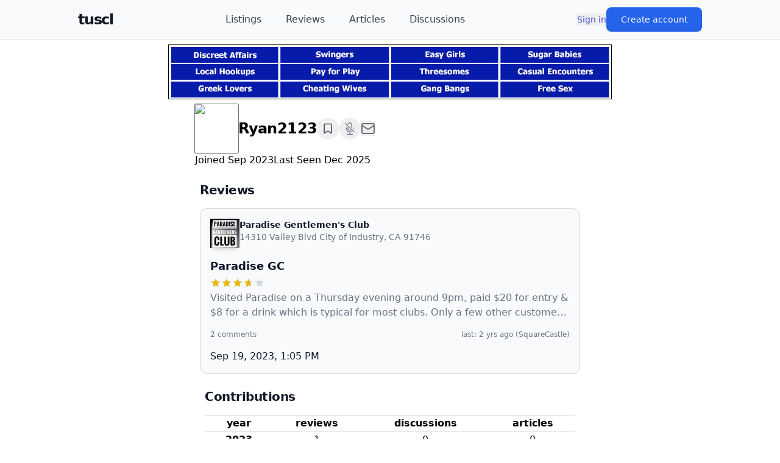

--- FILE ---
content_type: text/html; charset=utf-8
request_url: https://tuscl.net/member/798056
body_size: 8235
content:
<!DOCTYPE html><html lang="en"><head><meta charSet="utf-8"/><meta name="viewport" content="width=device-width, initial-scale=1"/><link rel="stylesheet" href="/_next/static/chunks/efe6d9cc332f2787.css" data-precedence="next"/><link rel="preload" as="script" fetchPriority="low" href="/_next/static/chunks/d5a82562ed4cd88a.js"/><script src="/_next/static/chunks/c2d1f7d044343701.js" async=""></script><script src="/_next/static/chunks/c87863f0a4e408fc.js" async=""></script><script src="/_next/static/chunks/c21ba3eb38598e92.js" async=""></script><script src="/_next/static/chunks/7df038d3c228330c.js" async=""></script><script src="/_next/static/chunks/39054baddb6ec919.js" async=""></script><script src="/_next/static/chunks/turbopack-0e38203e313c4c7e.js" async=""></script><script src="/_next/static/chunks/ff1a16fafef87110.js" async=""></script><script src="/_next/static/chunks/06d70bf7303571c0.js" async=""></script><script src="/_next/static/chunks/c044097e9fc1e3cc.js" async=""></script><script src="/_next/static/chunks/4b6e3a8a66733ba3.js" async=""></script><script src="/_next/static/chunks/c808122b57bfff28.js" async=""></script><script src="/_next/static/chunks/d795352b9e75e9d7.js" async=""></script><script src="/_next/static/chunks/abcf7bd1c5d0d919.js" async=""></script><link rel="preload" href="https://www.googletagmanager.com/gtag/js?id=G-MEGLB0DBXM" as="script"/><script src="/_next/static/chunks/a6dad97d9634a72d.js" noModule=""></script></head><body class="bg-white text-black dark:bg-black dark:text-white flex flex-col min-h-screen pb-20"><div hidden=""><!--$--><!--/$--></div><header class="sticky top-0 z-50 bg-gray-50 dark:bg-gray-950 border-b border-gray-200 dark:border-gray-800"><div class="flex items-center justify-between h-16 max-w-screen-lg mx-auto"><div class="flex items-center gap-4"><button class="lg:hidden p-2 rounded-md text-gray-700 dark:text-gray-300 hover:bg-gray-100 dark:hover:bg-gray-800 transition-colors" aria-label="Open menu"><svg stroke="currentColor" fill="currentColor" stroke-width="0" viewBox="0 0 448 512" class="w-6 h-6" height="1em" width="1em" xmlns="http://www.w3.org/2000/svg"><path d="M16 132h416c8.837 0 16-7.163 16-16V76c0-8.837-7.163-16-16-16H16C7.163 60 0 67.163 0 76v40c0 8.837 7.163 16 16 16zm0 160h416c8.837 0 16-7.163 16-16v-40c0-8.837-7.163-16-16-16H16c-8.837 0-16 7.163-16 16v40c0 8.837 7.163 16 16 16zm0 160h416c8.837 0 16-7.163 16-16v-40c0-8.837-7.163-16-16-16H16c-8.837 0-16 7.163-16 16v40c0 8.837 7.163 16 16 16z"></path></svg></button><a class="text-2xl font-black text-gray-900 dark:text-white tracking-tighter" href="/">tuscl</a></div><nav class="hidden lg:flex items-center space-x-10 flex-1 justify-center"><a class="text-gray-700 dark:text-gray-300 hover:text-gray-900 dark:hover:text-white font-medium transition-colors" href="/listings">Listings</a><a class="text-gray-700 dark:text-gray-300 hover:text-gray-900 dark:hover:text-white font-medium transition-colors" href="/reviews">Reviews</a><a class="text-gray-700 dark:text-gray-300 hover:text-gray-900 dark:hover:text-white font-medium transition-colors" href="/articles">Articles</a><a class="text-gray-700 dark:text-gray-300 hover:text-gray-900 dark:hover:text-white font-medium transition-colors" href="/discussions">Discussions</a></nav><div class="flex-shrink-0"><div class="flex items-center gap-8"><button class=" text-sm font-medium text-link  ">Sign in</button><button class="px-6 py-2.5 text-sm font-medium text-white bg-blue-600 hover:bg-blue-700 rounded-lg shadow-sm transition">Create account</button></div></div></div><div class="lg:hidden overflow-hidden transition-all duration-300 ease-in-out border-t border-gray-200 dark:border-gray-800 max-h-0"><nav class="px-4 py-3 space-y-1 bg-white dark:bg-gray-900"><a class="block px-3 py-3 rounded-md text-base font-medium text-gray-700 dark:text-gray-300 hover:bg-gray-100 dark:hover:bg-gray-800 transition-colors" href="/listings">Listings</a><a class="block px-3 py-3 rounded-md text-base font-medium text-gray-700 dark:text-gray-300 hover:bg-gray-100 dark:hover:bg-gray-800 transition-colors" href="/reviews">Reviews</a><a class="block px-3 py-3 rounded-md text-base font-medium text-gray-700 dark:text-gray-300 hover:bg-gray-100 dark:hover:bg-gray-800 transition-colors" href="/articles">Articles</a><a class="block px-3 py-3 rounded-md text-base font-medium text-gray-700 dark:text-gray-300 hover:bg-gray-100 dark:hover:bg-gray-800 transition-colors" href="/discussions">Discussions</a></nav></div></header><div class="p-2"><a target="_blank" href="https://go.grintracks.com/8d490af1-e74e-4c4d-a7f4-e491e82600db" rel="nofollow"><img class="mx-auto" src="/graphics/ad-banner.jpg" alt="Advertisement"/></a></div><div class="mx-auto w-full max-w-screen-sm flex-1"><main><div class="relative aspect-[3/1] w-full overflow-hidden"><img alt="banner for Ryan2123" loading="lazy" decoding="async" data-nimg="fill" class="object-cover" style="position:absolute;height:100%;width:100%;left:0;top:0;right:0;bottom:0;color:transparent;background-size:cover;background-position:50% 50%;background-repeat:no-repeat;background-image:url(&quot;data:image/svg+xml;charset=utf-8,%3Csvg xmlns=&#x27;http://www.w3.org/2000/svg&#x27; %3E%3Cfilter id=&#x27;b&#x27; color-interpolation-filters=&#x27;sRGB&#x27;%3E%3CfeGaussianBlur stdDeviation=&#x27;20&#x27;/%3E%3CfeColorMatrix values=&#x27;1 0 0 0 0 0 1 0 0 0 0 0 1 0 0 0 0 0 100 -1&#x27; result=&#x27;s&#x27;/%3E%3CfeFlood x=&#x27;0&#x27; y=&#x27;0&#x27; width=&#x27;100%25&#x27; height=&#x27;100%25&#x27;/%3E%3CfeComposite operator=&#x27;out&#x27; in=&#x27;s&#x27;/%3E%3CfeComposite in2=&#x27;SourceGraphic&#x27;/%3E%3CfeGaussianBlur stdDeviation=&#x27;20&#x27;/%3E%3C/filter%3E%3Cimage width=&#x27;100%25&#x27; height=&#x27;100%25&#x27; x=&#x27;0&#x27; y=&#x27;0&#x27; preserveAspectRatio=&#x27;none&#x27; style=&#x27;filter: url(%23b);&#x27; href=&#x27;/graphics/banner.png&#x27;/%3E%3C/svg%3E&quot;)" src="https://images.tuscl.net/memberbanners/798056.png"/></div><div><div class="flex gap-2 items-center"><div class="relative rounded-full overflow-hidden size-20 rounded-sm ring-1 ring-gray-500"><img alt="Avatar for Ryan2123" loading="lazy" decoding="async" data-nimg="fill" class="object-cover" style="position:absolute;height:100%;width:100%;left:0;top:0;right:0;bottom:0;color:transparent;background-size:cover;background-position:50% 50%;background-repeat:no-repeat;background-image:url(&quot;data:image/svg+xml;charset=utf-8,%3Csvg xmlns=&#x27;http://www.w3.org/2000/svg&#x27; %3E%3Cfilter id=&#x27;b&#x27; color-interpolation-filters=&#x27;sRGB&#x27;%3E%3CfeGaussianBlur stdDeviation=&#x27;20&#x27;/%3E%3CfeColorMatrix values=&#x27;1 0 0 0 0 0 1 0 0 0 0 0 1 0 0 0 0 0 100 -1&#x27; result=&#x27;s&#x27;/%3E%3CfeFlood x=&#x27;0&#x27; y=&#x27;0&#x27; width=&#x27;100%25&#x27; height=&#x27;100%25&#x27;/%3E%3CfeComposite operator=&#x27;out&#x27; in=&#x27;s&#x27;/%3E%3CfeComposite in2=&#x27;SourceGraphic&#x27;/%3E%3CfeGaussianBlur stdDeviation=&#x27;20&#x27;/%3E%3C/filter%3E%3Cimage width=&#x27;100%25&#x27; height=&#x27;100%25&#x27; x=&#x27;0&#x27; y=&#x27;0&#x27; preserveAspectRatio=&#x27;none&#x27; style=&#x27;filter: url(%23b);&#x27; href=&#x27;/graphics/avatar.png&#x27;/%3E%3C/svg%3E&quot;)" src="https://images.tuscl.net/avatars/798056.png"/></div><div class="w-full"><div class="flex gap-1 items-center w-full"><h1>Ryan2123</h1><button title="Bookmark this post" class="p-2 rounded-full  text-gray-600 hover:text-amber-600 hover:bg-amber-100  text-gray-300 hover:text-amber-400 hover:bg-amber-900/30  focus:outline-none focus:ring-2 focus:ring-amber-500 focus:ring-amber-400  disabled:opacity-50 disabled:cursor-not-allowed  transition-all duration-200" aria-label="Add bookmark"><svg stroke="currentColor" fill="transparent" stroke-width="2" viewBox="0 0 24 24" stroke-linecap="round" stroke-linejoin="round" class="w-5 h-5 " height="1em" width="1em" xmlns="http://www.w3.org/2000/svg"><path d="m19 21-7-4-7 4V5a2 2 0 0 1 2-2h10a2 2 0 0 1 2 2v16z"></path></svg></button><button title="Mute this" class="p-2 rounded-full  text-muted  hover:text-amber-400 hover:bg-amber-900/30  focus:outline-none focus:ring-2 focus:ring-amber-500 focus:ring-amber-400  disabled:opacity-50 disabled:cursor-not-allowed  transition-all duration-200" aria-label="Add mute"><svg stroke="currentColor" fill="currentColor" stroke-width="0" viewBox="0 0 16 16" class="w-5 h-5  text-muted" height="1em" width="1em" xmlns="http://www.w3.org/2000/svg"><path d="M13 8c0 .564-.094 1.107-.266 1.613l-.814-.814A4 4 0 0 0 12 8V7a.5.5 0 0 1 1 0zm-5 4c.818 0 1.578-.245 2.212-.667l.718.719a5 5 0 0 1-2.43.923V15h3a.5.5 0 0 1 0 1h-7a.5.5 0 0 1 0-1h3v-2.025A5 5 0 0 1 3 8V7a.5.5 0 0 1 1 0v1a4 4 0 0 0 4 4m3-9v4.879l-1-1V3a2 2 0 0 0-3.997-.118l-.845-.845A3.001 3.001 0 0 1 11 3"></path><path d="m9.486 10.607-.748-.748A2 2 0 0 1 6 8v-.878l-1-1V8a3 3 0 0 0 4.486 2.607m-7.84-9.253 12 12 .708-.708-12-12z"></path></svg></button><button class="flex gap-1 "><svg stroke="currentColor" fill="none" stroke-width="2" viewBox="0 0 24 24" stroke-linecap="round" stroke-linejoin="round" class="size-6 text-muted" height="1em" width="1em" xmlns="http://www.w3.org/2000/svg"><rect width="20" height="16" x="2" y="4" rx="2"></rect><path d="m22 7-8.97 5.7a1.94 1.94 0 0 1-2.06 0L2 7"></path></svg></button><div class="ml-auto"></div></div><div></div></div></div><div class="flex items-center justify-between sm:justify-start sm:gap-8 "><div>Joined <!-- -->Sep 2023</div><div>Last Seen <!-- -->Dec 2025</div></div></div><div class="p-2 space-y-4"><div class="flex gap-2"></div><h2>Reviews</h2><div class="card"><a class="block" href="/listing/2842"><div class="flex gap-2"><div class="relative rounded-lg overflowರ:1px;overflow-hidden size-12  shadow-md group-hover:shadow-lg transition-all duration-300 flex items-center justify-center" aria-hidden="true"><img alt="Logo for Paradise Gentlemen&#x27;s Club" loading="lazy" decoding="async" data-nimg="fill" class="object-cover group-hover:scale-105 transition-transform duration-300" style="position:absolute;height:100%;width:100%;left:0;top:0;right:0;bottom:0;color:transparent;background-size:cover;background-position:50% 50%;background-repeat:no-repeat;background-image:url(&quot;data:image/svg+xml;charset=utf-8,%3Csvg xmlns=&#x27;http://www.w3.org/2000/svg&#x27; %3E%3Cfilter id=&#x27;b&#x27; color-interpolation-filters=&#x27;sRGB&#x27;%3E%3CfeGaussianBlur stdDeviation=&#x27;20&#x27;/%3E%3CfeColorMatrix values=&#x27;1 0 0 0 0 0 1 0 0 0 0 0 1 0 0 0 0 0 100 -1&#x27; result=&#x27;s&#x27;/%3E%3CfeFlood x=&#x27;0&#x27; y=&#x27;0&#x27; width=&#x27;100%25&#x27; height=&#x27;100%25&#x27;/%3E%3CfeComposite operator=&#x27;out&#x27; in=&#x27;s&#x27;/%3E%3CfeComposite in2=&#x27;SourceGraphic&#x27;/%3E%3CfeGaussianBlur stdDeviation=&#x27;20&#x27;/%3E%3C/filter%3E%3Cimage width=&#x27;100%25&#x27; height=&#x27;100%25&#x27; x=&#x27;0&#x27; y=&#x27;0&#x27; preserveAspectRatio=&#x27;none&#x27; style=&#x27;filter: url(%23b);&#x27; href=&#x27;/graphics/logo.png&#x27;/%3E%3C/svg%3E&quot;)" src="https://images.tuscl.net/logos/2842.png"/></div><div class="text-sm"><div class="font-semibold">Paradise Gentlemen&#x27;s Club</div><div class="text-muted">14310 Valley Blvd
City of Industry, CA 91746</div></div></div></a><a class="block my-4" href="/review/402461"><div class="space-y-1"><div class="font-bold text-lg">Paradise GC</div><div class="flex items-center gap-2"><div class=" flex relative"><div class=" flex text-gray-300"><svg stroke="currentColor" fill="currentColor" stroke-width="0" viewBox="0 0 512 512" height="18" width="18" xmlns="http://www.w3.org/2000/svg"><path d="M256 372.686L380.83 448l-33.021-142.066L458 210.409l-145.267-12.475L256 64l-56.743 133.934L54 210.409l110.192 95.525L131.161 448z"></path></svg><svg stroke="currentColor" fill="currentColor" stroke-width="0" viewBox="0 0 512 512" height="18" width="18" xmlns="http://www.w3.org/2000/svg"><path d="M256 372.686L380.83 448l-33.021-142.066L458 210.409l-145.267-12.475L256 64l-56.743 133.934L54 210.409l110.192 95.525L131.161 448z"></path></svg><svg stroke="currentColor" fill="currentColor" stroke-width="0" viewBox="0 0 512 512" height="18" width="18" xmlns="http://www.w3.org/2000/svg"><path d="M256 372.686L380.83 448l-33.021-142.066L458 210.409l-145.267-12.475L256 64l-56.743 133.934L54 210.409l110.192 95.525L131.161 448z"></path></svg><svg stroke="currentColor" fill="currentColor" stroke-width="0" viewBox="0 0 512 512" height="18" width="18" xmlns="http://www.w3.org/2000/svg"><path d="M256 372.686L380.83 448l-33.021-142.066L458 210.409l-145.267-12.475L256 64l-56.743 133.934L54 210.409l110.192 95.525L131.161 448z"></path></svg><svg stroke="currentColor" fill="currentColor" stroke-width="0" viewBox="0 0 512 512" height="18" width="18" xmlns="http://www.w3.org/2000/svg"><path d="M256 372.686L380.83 448l-33.021-142.066L458 210.409l-145.267-12.475L256 64l-56.743 133.934L54 210.409l110.192 95.525L131.161 448z"></path></svg></div><div class="flex absolute top-0 left-0 text-yellow-500" style="clip-path:polygon(0 0, 73.333% 0, 73.333% 100%, 0 100%)"><svg stroke="currentColor" fill="currentColor" stroke-width="0" viewBox="0 0 512 512" height="18" width="18" xmlns="http://www.w3.org/2000/svg"><path d="M256 372.686L380.83 448l-33.021-142.066L458 210.409l-145.267-12.475L256 64l-56.743 133.934L54 210.409l110.192 95.525L131.161 448z"></path></svg><svg stroke="currentColor" fill="currentColor" stroke-width="0" viewBox="0 0 512 512" height="18" width="18" xmlns="http://www.w3.org/2000/svg"><path d="M256 372.686L380.83 448l-33.021-142.066L458 210.409l-145.267-12.475L256 64l-56.743 133.934L54 210.409l110.192 95.525L131.161 448z"></path></svg><svg stroke="currentColor" fill="currentColor" stroke-width="0" viewBox="0 0 512 512" height="18" width="18" xmlns="http://www.w3.org/2000/svg"><path d="M256 372.686L380.83 448l-33.021-142.066L458 210.409l-145.267-12.475L256 64l-56.743 133.934L54 210.409l110.192 95.525L131.161 448z"></path></svg><svg stroke="currentColor" fill="currentColor" stroke-width="0" viewBox="0 0 512 512" height="18" width="18" xmlns="http://www.w3.org/2000/svg"><path d="M256 372.686L380.83 448l-33.021-142.066L458 210.409l-145.267-12.475L256 64l-56.743 133.934L54 210.409l110.192 95.525L131.161 448z"></path></svg><svg stroke="currentColor" fill="currentColor" stroke-width="0" viewBox="0 0 512 512" height="18" width="18" xmlns="http://www.w3.org/2000/svg"><path d="M256 372.686L380.83 448l-33.021-142.066L458 210.409l-145.267-12.475L256 64l-56.743 133.934L54 210.409l110.192 95.525L131.161 448z"></path></svg></div></div></div><div class="text-muted line-clamp-2">Visited Paradise on a Thursday evening around 9pm, paid $20 for entry &amp; $8 for a drink which is typical for most clubs. Only a few other customers were in the club that night. There…</div></div><div class="flex text-xs text-muted my-4"><span class="mr-auto">2<!-- --> comments</span><span>last:<!-- --> <!-- -->2 yrs ago</span><span class="ml-1">(<!-- -->SquareCastle<!-- -->)</span></div></a><div>Sep 19, 2023, 1:05 PM</div></div><div class="p-2"><h2>Contributions</h2><table class="border-color my-4 w-full border border-x-0"><thead><tr class="border-color border-b"><th scope="col">year</th><th scope="col">reviews</th><th scope="col">discussions</th><th scope="col">articles</th></tr></thead><tbody><tr class="border-color border-b"><th scope="row">2023</th><td class="text-center">1</td><td class="text-center">0</td><td class="text-center">0</td></tr></tbody><tfoot><tr><th scope="row">totals</th><th scope="col">1</th><th scope="col">0</th><th scope="col">0</th></tr></tfoot></table></div></div></main><!--$--><!--/$--></div><div class="p-2"><a target="_blank" href="https://go.grintracks.com/8d490af1-e74e-4c4d-a7f4-e491e82600db" rel="nofollow"><img class="mx-auto" src="/graphics/ad-block.gif" alt="Advertisement"/></a></div><footer class="mt-16 border-t border-gray-200 dark:border-gray-800 bg-gray-50 dark:bg-gray-900"><div class="max-w-7xl mx-auto px-6 py-10"><div class="flex   items-center justify-center gap-x-10 gap-y-6 text-sm font-medium text-muted"><a class="text-link" href="/faq">FAQ</a> <a class="text-link" href="/glossary">Glossary</a><a class="text-link" href="/privacy">Privacy</a><a class="text-link" href="/terms">Terms</a></div><div class="flex items-center justify-center my-8"><a href="/cdn-cgi/l/email-protection#badcd5cfd4dedfc8facecfc9d9d694d4dfce" class="text-link">Contact Us</a></div><p class="mt-8 text-center text-xs text-gray-500 dark:text-gray-500 leading-relaxed">All content should be considered a work of fiction.</p><div class="mt-8 flex flex-col items-center gap-3 text-xs text-gray-500 dark:text-gray-500"><div class="flex items-center gap-2"><svg stroke="currentColor" fill="none" stroke-width="2" viewBox="0 0 24 24" stroke-linecap="round" stroke-linejoin="round" class="w-4 h-4" height="1em" width="1em" xmlns="http://www.w3.org/2000/svg"><circle cx="12" cy="12" r="10"></circle><path d="M14.83 14.83a4 4 0 1 1 0-5.66"></path></svg><span>1993–<!-- -->2026<!-- --> <a class="font-semibold text-gray-700 dark:text-gray-300 hover:underline" href="/">The Ultimate Strip Club List</a></span></div></div></div></footer><script data-cfasync="false" src="/cdn-cgi/scripts/5c5dd728/cloudflare-static/email-decode.min.js"></script><script src="/_next/static/chunks/d5a82562ed4cd88a.js" id="_R_" async=""></script><script>(self.__next_f=self.__next_f||[]).push([0])</script><script>self.__next_f.push([1,"1:\"$Sreact.fragment\"\n3:I[39756,[\"/_next/static/chunks/ff1a16fafef87110.js\",\"/_next/static/chunks/06d70bf7303571c0.js\"],\"default\"]\n4:I[37457,[\"/_next/static/chunks/ff1a16fafef87110.js\",\"/_next/static/chunks/06d70bf7303571c0.js\"],\"default\"]\n6:I[97367,[\"/_next/static/chunks/ff1a16fafef87110.js\",\"/_next/static/chunks/06d70bf7303571c0.js\"],\"OutletBoundary\"]\n7:\"$Sreact.suspense\"\n9:I[97367,[\"/_next/static/chunks/ff1a16fafef87110.js\",\"/_next/static/chunks/06d70bf7303571c0.js\"],\"ViewportBoundary\"]\nb:I[97367,[\"/_next/static/chunks/ff1a16fafef87110.js\",\"/_next/static/chunks/06d70bf7303571c0.js\"],\"MetadataBoundary\"]\nd:I[68027,[\"/_next/static/chunks/ff1a16fafef87110.js\",\"/_next/static/chunks/06d70bf7303571c0.js\"],\"default\"]\ne:I[8823,[\"/_next/static/chunks/c044097e9fc1e3cc.js\",\"/_next/static/chunks/4b6e3a8a66733ba3.js\",\"/_next/static/chunks/c808122b57bfff28.js\"],\"default\"]\nf:I[23027,[\"/_next/static/chunks/c044097e9fc1e3cc.js\",\"/_next/static/chunks/4b6e3a8a66733ba3.js\",\"/_next/static/chunks/c808122b57bfff28.js\"],\"default\"]\n10:I[56483,[\"/_next/static/chunks/c044097e9fc1e3cc.js\",\"/_next/static/chunks/4b6e3a8a66733ba3.js\",\"/_next/static/chunks/c808122b57bfff28.js\"],\"default\"]\n11:I[22016,[\"/_next/static/chunks/c044097e9fc1e3cc.js\",\"/_next/static/chunks/4b6e3a8a66733ba3.js\",\"/_next/static/chunks/c808122b57bfff28.js\",\"/_next/static/chunks/d795352b9e75e9d7.js\",\"/_next/static/chunks/abcf7bd1c5d0d919.js\"],\"\"]\n12:I[37239,[\"/_next/static/chunks/c044097e9fc1e3cc.js\",\"/_next/static/chunks/4b6e3a8a66733ba3.js\",\"/_next/static/chunks/c808122b57bfff28.js\"],\"default\"]\n13:I[15787,[\"/_next/static/chunks/c044097e9fc1e3cc.js\",\"/_next/static/chunks/4b6e3a8a66733ba3.js\",\"/_next/static/chunks/c808122b57bfff28.js\"],\"default\"]\n14:I[54576,[\"/_next/static/chunks/c044097e9fc1e3cc.js\",\"/_next/static/chunks/4b6e3a8a66733ba3.js\",\"/_next/static/chunks/c808122b57bfff28.js\"],\"GoogleAnalytics\"]\n:HL[\"/_next/static/chunks/efe6d9cc332f2787.css\",\"style\"]\n"])</script><script>self.__next_f.push([1,"0:{\"P\":null,\"b\":\"vWMRYhWemX6rWT59WO3km\",\"c\":[\"\",\"member\",\"798056\"],\"q\":\"\",\"i\":false,\"f\":[[[\"\",{\"children\":[\"member\",{\"children\":[[\"id\",\"798056\",\"d\"],{\"children\":[\"__PAGE__\",{}]}]}]},\"$undefined\",\"$undefined\",true],[[\"$\",\"$1\",\"c\",{\"children\":[[[\"$\",\"link\",\"0\",{\"rel\":\"stylesheet\",\"href\":\"/_next/static/chunks/efe6d9cc332f2787.css\",\"precedence\":\"next\",\"crossOrigin\":\"$undefined\",\"nonce\":\"$undefined\"}],[\"$\",\"script\",\"script-0\",{\"src\":\"/_next/static/chunks/c044097e9fc1e3cc.js\",\"async\":true,\"nonce\":\"$undefined\"}],[\"$\",\"script\",\"script-1\",{\"src\":\"/_next/static/chunks/4b6e3a8a66733ba3.js\",\"async\":true,\"nonce\":\"$undefined\"}],[\"$\",\"script\",\"script-2\",{\"src\":\"/_next/static/chunks/c808122b57bfff28.js\",\"async\":true,\"nonce\":\"$undefined\"}]],\"$L2\"]}],{\"children\":[[\"$\",\"$1\",\"c\",{\"children\":[null,[\"$\",\"$L3\",null,{\"parallelRouterKey\":\"children\",\"error\":\"$undefined\",\"errorStyles\":\"$undefined\",\"errorScripts\":\"$undefined\",\"template\":[\"$\",\"$L4\",null,{}],\"templateStyles\":\"$undefined\",\"templateScripts\":\"$undefined\",\"notFound\":\"$undefined\",\"forbidden\":\"$undefined\",\"unauthorized\":\"$undefined\"}]]}],{\"children\":[[\"$\",\"$1\",\"c\",{\"children\":[null,[\"$\",\"$L3\",null,{\"parallelRouterKey\":\"children\",\"error\":\"$undefined\",\"errorStyles\":\"$undefined\",\"errorScripts\":\"$undefined\",\"template\":[\"$\",\"$L4\",null,{}],\"templateStyles\":\"$undefined\",\"templateScripts\":\"$undefined\",\"notFound\":\"$undefined\",\"forbidden\":\"$undefined\",\"unauthorized\":\"$undefined\"}]]}],{\"children\":[[\"$\",\"$1\",\"c\",{\"children\":[\"$L5\",[[\"$\",\"script\",\"script-0\",{\"src\":\"/_next/static/chunks/d795352b9e75e9d7.js\",\"async\":true,\"nonce\":\"$undefined\"}],[\"$\",\"script\",\"script-1\",{\"src\":\"/_next/static/chunks/abcf7bd1c5d0d919.js\",\"async\":true,\"nonce\":\"$undefined\"}]],[\"$\",\"$L6\",null,{\"children\":[\"$\",\"$7\",null,{\"name\":\"Next.MetadataOutlet\",\"children\":\"$@8\"}]}]]}],{},null,false,false]},null,false,false]},null,false,false]},null,false,false],[\"$\",\"$1\",\"h\",{\"children\":[null,[\"$\",\"$L9\",null,{\"children\":\"$@a\"}],[\"$\",\"div\",null,{\"hidden\":true,\"children\":[\"$\",\"$Lb\",null,{\"children\":[\"$\",\"$7\",null,{\"name\":\"Next.Metadata\",\"children\":\"$@c\"}]}]}],null]}],false]],\"m\":\"$undefined\",\"G\":[\"$d\",[]],\"S\":false}\n"])</script><script>self.__next_f.push([1,"2:[\"$\",\"html\",null,{\"lang\":\"en\",\"children\":[[\"$\",\"$Le\",null,{\"initUser\":null,\"children\":[\"$\",\"body\",null,{\"className\":\"bg-white text-black dark:bg-black dark:text-white flex flex-col min-h-screen pb-20\",\"children\":[[\"$\",\"$Lf\",null,{}],[\"$\",\"$L10\",null,{\"banner\":true}],[\"$\",\"div\",null,{\"className\":\"mx-auto w-full max-w-screen-sm flex-1\",\"children\":[\"$\",\"$L3\",null,{\"parallelRouterKey\":\"children\",\"error\":\"$undefined\",\"errorStyles\":\"$undefined\",\"errorScripts\":\"$undefined\",\"template\":[\"$\",\"$L4\",null,{}],\"templateStyles\":\"$undefined\",\"templateScripts\":\"$undefined\",\"notFound\":[[[\"$\",\"title\",null,{\"children\":\"404: This page could not be found.\"}],[\"$\",\"div\",null,{\"style\":{\"fontFamily\":\"system-ui,\\\"Segoe UI\\\",Roboto,Helvetica,Arial,sans-serif,\\\"Apple Color Emoji\\\",\\\"Segoe UI Emoji\\\"\",\"height\":\"100vh\",\"textAlign\":\"center\",\"display\":\"flex\",\"flexDirection\":\"column\",\"alignItems\":\"center\",\"justifyContent\":\"center\"},\"children\":[\"$\",\"div\",null,{\"children\":[[\"$\",\"style\",null,{\"dangerouslySetInnerHTML\":{\"__html\":\"body{color:#000;background:#fff;margin:0}.next-error-h1{border-right:1px solid rgba(0,0,0,.3)}@media (prefers-color-scheme:dark){body{color:#fff;background:#000}.next-error-h1{border-right:1px solid rgba(255,255,255,.3)}}\"}}],[\"$\",\"h1\",null,{\"className\":\"next-error-h1\",\"style\":{\"display\":\"inline-block\",\"margin\":\"0 20px 0 0\",\"padding\":\"0 23px 0 0\",\"fontSize\":24,\"fontWeight\":500,\"verticalAlign\":\"top\",\"lineHeight\":\"49px\"},\"children\":404}],[\"$\",\"div\",null,{\"style\":{\"display\":\"inline-block\"},\"children\":[\"$\",\"h2\",null,{\"style\":{\"fontSize\":14,\"fontWeight\":400,\"lineHeight\":\"49px\",\"margin\":0},\"children\":\"This page could not be found.\"}]}]]}]}]],[]],\"forbidden\":\"$undefined\",\"unauthorized\":\"$undefined\"}]}],[\"$\",\"$L10\",null,{}],[\"$\",\"footer\",null,{\"className\":\"mt-16 border-t border-gray-200 dark:border-gray-800 bg-gray-50 dark:bg-gray-900\",\"children\":[\"$\",\"div\",null,{\"className\":\"max-w-7xl mx-auto px-6 py-10\",\"children\":[[\"$\",\"div\",null,{\"className\":\"flex   items-center justify-center gap-x-10 gap-y-6 text-sm font-medium text-muted\",\"children\":[null,[\"$\",\"$L11\",null,{\"href\":\"/faq\",\"className\":\"text-link\",\"children\":\"FAQ\"}],\" \",[\"$\",\"$L11\",null,{\"href\":\"/glossary\",\"className\":\"text-link\",\"children\":\"Glossary\"}],[\"$\",\"$L11\",null,{\"href\":\"/privacy\",\"className\":\"text-link\",\"children\":\"Privacy\"}],[\"$\",\"$L11\",null,{\"href\":\"/terms\",\"className\":\"text-link\",\"children\":\"Terms\"}]]}],[\"$\",\"div\",null,{\"className\":\"flex items-center justify-center my-8\",\"children\":[\"$\",\"$L12\",null,{}]}],[\"$\",\"p\",null,{\"className\":\"mt-8 text-center text-xs text-gray-500 dark:text-gray-500 leading-relaxed\",\"children\":\"All content should be considered a work of fiction.\"}],[\"$\",\"div\",null,{\"className\":\"mt-8 flex flex-col items-center gap-3 text-xs text-gray-500 dark:text-gray-500\",\"children\":[\"$\",\"div\",null,{\"className\":\"flex items-center gap-2\",\"children\":[[\"$\",\"svg\",null,{\"stroke\":\"currentColor\",\"fill\":\"none\",\"strokeWidth\":\"2\",\"viewBox\":\"0 0 24 24\",\"strokeLinecap\":\"round\",\"strokeLinejoin\":\"round\",\"className\":\"w-4 h-4\",\"children\":[\"$undefined\",[[\"$\",\"circle\",\"0\",{\"cx\":\"12\",\"cy\":\"12\",\"r\":\"10\",\"children\":[]}],[\"$\",\"path\",\"1\",{\"d\":\"M14.83 14.83a4 4 0 1 1 0-5.66\",\"children\":[]}]]],\"style\":{\"color\":\"$undefined\"},\"height\":\"1em\",\"width\":\"1em\",\"xmlns\":\"http://www.w3.org/2000/svg\"}],[\"$\",\"span\",null,{\"children\":[\"1993–\",2026,\" \",[\"$\",\"$L11\",null,{\"href\":\"/\",\"className\":\"font-semibold text-gray-700 dark:text-gray-300 hover:underline\",\"children\":\"The Ultimate Strip Club List\"}]]}]]}]}]]}]}],[\"$\",\"$L13\",null,{}]]}]}],[\"$\",\"$L14\",null,{\"gaId\":\"G-MEGLB0DBXM\"}]]}]\n"])</script><script>self.__next_f.push([1,"a:[[\"$\",\"meta\",\"0\",{\"charSet\":\"utf-8\"}],[\"$\",\"meta\",\"1\",{\"name\":\"viewport\",\"content\":\"width=device-width, initial-scale=1\"}]]\nc:[]\n8:null\n"])</script><script>self.__next_f.push([1,"15:I[60219,[\"/_next/static/chunks/c044097e9fc1e3cc.js\",\"/_next/static/chunks/4b6e3a8a66733ba3.js\",\"/_next/static/chunks/c808122b57bfff28.js\",\"/_next/static/chunks/d795352b9e75e9d7.js\",\"/_next/static/chunks/abcf7bd1c5d0d919.js\"],\"default\"]\n16:I[90059,[\"/_next/static/chunks/c044097e9fc1e3cc.js\",\"/_next/static/chunks/4b6e3a8a66733ba3.js\",\"/_next/static/chunks/c808122b57bfff28.js\",\"/_next/static/chunks/d795352b9e75e9d7.js\",\"/_next/static/chunks/abcf7bd1c5d0d919.js\"],\"default\"]\n17:I[22493,[\"/_next/static/chunks/c044097e9fc1e3cc.js\",\"/_next/static/chunks/4b6e3a8a66733ba3.js\",\"/_next/static/chunks/c808122b57bfff28.js\",\"/_next/static/chunks/d795352b9e75e9d7.js\",\"/_next/static/chunks/abcf7bd1c5d0d919.js\"],\"default\"]\n18:I[65782,[\"/_next/static/chunks/c044097e9fc1e3cc.js\",\"/_next/static/chunks/4b6e3a8a66733ba3.js\",\"/_next/static/chunks/c808122b57bfff28.js\",\"/_next/static/chunks/d795352b9e75e9d7.js\",\"/_next/static/chunks/abcf7bd1c5d0d919.js\"],\"default\"]\n19:I[91063,[\"/_next/static/chunks/c044097e9fc1e3cc.js\",\"/_next/static/chunks/4b6e3a8a66733ba3.js\",\"/_next/static/chunks/c808122b57bfff28.js\",\"/_next/static/chunks/d795352b9e75e9d7.js\",\"/_next/static/chunks/abcf7bd1c5d0d919.js\"],\"default\"]\n1a:I[99051,[\"/_next/static/chunks/c044097e9fc1e3cc.js\",\"/_next/static/chunks/4b6e3a8a66733ba3.js\",\"/_next/static/chunks/c808122b57bfff28.js\",\"/_next/static/chunks/d795352b9e75e9d7.js\",\"/_next/static/chunks/abcf7bd1c5d0d919.js\"],\"default\"]\n1b:I[84420,[\"/_next/static/chunks/c044097e9fc1e3cc.js\",\"/_next/static/chunks/4b6e3a8a66733ba3.js\",\"/_next/static/chunks/c808122b57bfff28.js\",\"/_next/static/chunks/d795352b9e75e9d7.js\",\"/_next/static/chunks/abcf7bd1c5d0d919.js\"],\"default\"]\n"])</script><script>self.__next_f.push([1,"5:[\"$\",\"main\",null,{\"children\":[[\"$\",\"$L15\",null,{\"member\":{\"id\":798056,\"key\":\"22e812e5-b664-11ee-8f60-a64593ce7e3d\",\"nickname\":\"Ryan2123\",\"password\":\"$$2a$07$SSux8l45whvOvyFb6ToxeejVhEVoQsZw9YT7F/2W/Ov8fUtrFQCTC\",\"magic_token\":\"2EwuZHuLQTsOHa5pYV0irZrS1lMW1fGg+1ceipX1xoA=-MC43NTMxOTc0NDk5NjA5Mjk3\",\"magic_expires\":null,\"email\":\"rjaraujo2@icloud.com\",\"tagline\":null,\"lifetime\":0,\"recurring\":0,\"admin\":0,\"epayKey\":\"isdsznb9wwvy2pkx\",\"subType\":\"M\",\"bankedVipDays\":0,\"bio\":null,\"dateLastSeen\":\"$D2025-12-29T21:50:33.000Z\",\"dateVipExpires\":\"$D2024-02-18T15:27:24.000Z\",\"dateJoined\":\"$D2023-09-18T22:12:42.000Z\",\"dateEpayOrder\":\"$D2024-01-18T23:40:34.000Z\",\"avatar\":\"798056.png\",\"banner\":\"798056.png\",\"verification_token\":null,\"email_notifications\":1,\"email_valid\":1,\"vip\":0,\"reviewCount\":1,\"discussionCount\":0,\"articleCount\":0,\"reviews\":[{\"type\":\"review\",\"id\":402461,\"title\":\"Paradise GC\",\"teaser\":\"Visited Paradise on a Thursday evening around 9pm, paid $20 for entry \u0026 $8 for a drink which is typical for most clubs. Only a few other customers were in the club that night. There…\",\"member\":{\"id\":798056,\"vip\":0,\"avatar\":\"798056.png\",\"banner\":\"798056.png\",\"tagline\":null,\"nickname\":\"Ryan2123\",\"tsJoined\":1695075162,\"tsLastSeen\":1767045033,\"reviewCount\":1,\"articleCount\":0,\"discussionCount\":0},\"listing\":{\"id\":2842,\"lat\":34.03805923461914,\"lng\":-117.98005676269531,\"city\":{\"id\":26569,\"lat\":34.005001068115234,\"lng\":-117.93900299072266,\"name\":\"City of Industry\",\"slug\":\"city-of-industry\",\"popular\":null,\"subregion\":{\"id\":125,\"code\":\"CA\",\"name\":\"California\",\"slug\":\"california\",\"region\":{\"id\":15,\"code\":\"US\",\"name\":\"United States\",\"slug\":\"united-states\"},\"region_id\":15,\"created_at\":\"2025-11-11 21:11:44.000000\",\"updated_at\":\"2025-11-11 21:11:44.000000\"},\"created_at\":\"2025-11-11 21:14:40.000000\",\"state_code\":\"CA\",\"updated_at\":\"2025-11-11 21:14:40.000000\",\"subregion_id\":125},\"logo\":\"2842.png\",\"name\":\"Paradise Gentlemen's Club\",\"type\":{\"id\":4,\"name\":\"Nude Dancers\",\"labelPlace\":\"Club\",\"labelPrice\":\"Value\",\"displayText\":\"Nude Strip Club\",\"labelPerson\":\"Dancers\"},\"score\":6.64,\"banner\":\"268f88db-3cd1-432b-b42d-2feb8bcc4457\",\"cityId\":26569,\"closed\":0,\"address\":\"14310 Valley Blvd\\nCity of Industry, CA 91746\",\"lastReview\":{\"id\":433608,\"ts\":1767138110,\"title\":\"The Colombian Star\",\"member\":{\"id\":587566,\"vip\":1,\"avatar\":\"587566.png\",\"banner\":\"587566.png\",\"tagline\":\"California\",\"nickname\":\"Clubdecurvos\",\"tsJoined\":1501545600,\"tsLastSeen\":1767476076,\"reviewCount\":14,\"articleCount\":0,\"discussionCount\":2}},\"scorePlace\":6.86,\"scorePrice\":6.62,\"description\":\"Avg. Drink Cost:10\\nCover Day: 5\\nCover Night: 20\\n\\nlap dances- 2 songs for $40\\nVIPS- 15 mins 120$ \u0026 30 mins $180\\nVIP SPECIALS (Weds)- 15mins $80\\n\\nJuice Bar, Non-Smoking, DJ, Nude Lap Dances, Private Lap Dance Rooms, VIP Room, Prepay Private Dances\",\"logoBgColor\":null,\"reviewCount\":915,\"scorePerson\":6.44,\"bannerBgColor\":null,\"tsLastReviewed\":1767138110,\"dateLastReviewed\":\"2025-12-30 23:41:50.000000\"},\"published\":1,\"datePublished\":\"$D2023-09-19T13:05:43.000Z\",\"dateSubmitted\":\"$D2023-09-19T02:55:32.000Z\",\"score\":\"7.3333\",\"comments\":2,\"lastComment\":{\"id\":1332002,\"ts\":1695149833,\"date\":\"2023-09-19 18:57:13.000000\",\"member\":{\"id\":266934,\"vip\":0,\"avatar\":\"266934.png\",\"banner\":\"266934.png\",\"tagline\":null,\"nickname\":\"SquareCastle\",\"tsJoined\":1317513600,\"tsLastSeen\":1763844058,\"reviewCount\":20,\"articleCount\":0,\"discussionCount\":3}},\"timestamp\":1695128743}],\"discussions\":[],\"articles\":[],\"stats\":[{\"year\":2023,\"reviews\":\"1\",\"discussions\":\"0\",\"articles\":\"0\",\"media\":\"0\"}]}}],[\"$\",\"div\",null,{\"children\":[[\"$\",\"div\",null,{\"className\":\"flex gap-2 items-center\",\"children\":[[\"$\",\"$L16\",null,{\"member\":\"$5:props:children:0:props:member\",\"size\":\"size-20\",\"className\":\"rounded-sm\"}],[\"$\",\"div\",null,{\"className\":\"w-full\",\"children\":[[\"$\",\"div\",null,{\"className\":\"flex gap-1 items-center w-full\",\"children\":[[\"$\",\"h1\",null,{\"children\":\"Ryan2123\"}],null,[\"$\",\"$L17\",null,{\"code\":\"M\",\"id\":798056}],[\"$\",\"$L18\",null,{\"code\":\"M\",\"id\":798056}],[\"$\",\"$L19\",null,{\"memberId\":798056}],[\"$\",\"div\",null,{\"className\":\"ml-auto\",\"children\":[\"$\",\"$L1a\",null,{\"id\":798056}]}]]}],[\"$\",\"div\",null,{\"children\":null}]]}]]}],[\"$\",\"div\",null,{\"className\":\"flex items-center justify-between sm:justify-start sm:gap-8 \",\"children\":[[\"$\",\"div\",null,{\"children\":[\"Joined \",\"Sep 2023\"]}],[\"$\",\"div\",null,{\"children\":[\"Last Seen \",\"Dec 2025\"]}]]}]]}],[\"$\",\"div\",null,{\"className\":\"p-2 space-y-4\",\"children\":[[\"$\",\"div\",null,{\"className\":\"flex gap-2\"}],null,[[\"$\",\"h2\",null,{\"children\":\"Reviews\"}],[[\"$\",\"div\",\"402461\",{\"className\":\"card\",\"children\":[[\"$\",\"$L11\",null,{\"className\":\"block\",\"href\":\"/listing/2842\",\"children\":[\"$\",\"div\",null,{\"className\":\"flex gap-2\",\"children\":[[\"$\",\"$L1b\",null,{\"listing\":\"$5:props:children:0:props:member:reviews:0:listing\",\"size\":\"size-12\"}],[\"$\",\"div\",null,{\"className\":\"text-sm\",\"children\":[[\"$\",\"div\",null,{\"className\":\"font-semibold\",\"children\":\"Paradise Gentlemen's Club\"}],\"$L1c\"]}]]}]}],\"$L1d\",\"$L1e\"]}]],false],false,false,\"$L1f\"]}]]}]\n"])</script><script>self.__next_f.push([1,"1c:[\"$\",\"div\",null,{\"className\":\"text-muted\",\"children\":\"14310 Valley Blvd\\nCity of Industry, CA 91746\"}]\n"])</script><script>self.__next_f.push([1,"1d:[\"$\",\"$L11\",null,{\"className\":\"block my-4\",\"href\":\"/review/402461\",\"children\":[[\"$\",\"div\",null,{\"className\":\"space-y-1\",\"children\":[[\"$\",\"div\",null,{\"className\":\"font-bold text-lg\",\"children\":\"Paradise GC\"}],[\"$\",\"div\",null,{\"className\":\"flex items-center gap-2\",\"children\":[\"$\",\"div\",null,{\"className\":\" flex relative\",\"children\":[[\"$\",\"div\",null,{\"className\":\" flex text-gray-300\",\"children\":[[\"$\",\"svg\",\"0\",{\"stroke\":\"currentColor\",\"fill\":\"currentColor\",\"strokeWidth\":\"0\",\"viewBox\":\"0 0 512 512\",\"children\":[\"$undefined\",[[\"$\",\"path\",\"0\",{\"d\":\"M256 372.686L380.83 448l-33.021-142.066L458 210.409l-145.267-12.475L256 64l-56.743 133.934L54 210.409l110.192 95.525L131.161 448z\",\"children\":[]}]]],\"className\":\"$undefined\",\"style\":{\"color\":\"$undefined\"},\"height\":18,\"width\":18,\"xmlns\":\"http://www.w3.org/2000/svg\"}],[\"$\",\"svg\",\"1\",{\"stroke\":\"currentColor\",\"fill\":\"currentColor\",\"strokeWidth\":\"0\",\"viewBox\":\"0 0 512 512\",\"children\":[\"$undefined\",[[\"$\",\"path\",\"0\",{\"d\":\"M256 372.686L380.83 448l-33.021-142.066L458 210.409l-145.267-12.475L256 64l-56.743 133.934L54 210.409l110.192 95.525L131.161 448z\",\"children\":[]}]]],\"className\":\"$undefined\",\"style\":{\"color\":\"$undefined\"},\"height\":18,\"width\":18,\"xmlns\":\"http://www.w3.org/2000/svg\"}],[\"$\",\"svg\",\"2\",{\"stroke\":\"currentColor\",\"fill\":\"currentColor\",\"strokeWidth\":\"0\",\"viewBox\":\"0 0 512 512\",\"children\":[\"$undefined\",[[\"$\",\"path\",\"0\",{\"d\":\"M256 372.686L380.83 448l-33.021-142.066L458 210.409l-145.267-12.475L256 64l-56.743 133.934L54 210.409l110.192 95.525L131.161 448z\",\"children\":[]}]]],\"className\":\"$undefined\",\"style\":{\"color\":\"$undefined\"},\"height\":18,\"width\":18,\"xmlns\":\"http://www.w3.org/2000/svg\"}],[\"$\",\"svg\",\"3\",{\"stroke\":\"currentColor\",\"fill\":\"currentColor\",\"strokeWidth\":\"0\",\"viewBox\":\"0 0 512 512\",\"children\":[\"$undefined\",[[\"$\",\"path\",\"0\",{\"d\":\"M256 372.686L380.83 448l-33.021-142.066L458 210.409l-145.267-12.475L256 64l-56.743 133.934L54 210.409l110.192 95.525L131.161 448z\",\"children\":[]}]]],\"className\":\"$undefined\",\"style\":{\"color\":\"$undefined\"},\"height\":18,\"width\":18,\"xmlns\":\"http://www.w3.org/2000/svg\"}],[\"$\",\"svg\",\"4\",{\"stroke\":\"currentColor\",\"fill\":\"currentColor\",\"strokeWidth\":\"0\",\"viewBox\":\"0 0 512 512\",\"children\":[\"$undefined\",[[\"$\",\"path\",\"0\",{\"d\":\"M256 372.686L380.83 448l-33.021-142.066L458 210.409l-145.267-12.475L256 64l-56.743 133.934L54 210.409l110.192 95.525L131.161 448z\",\"children\":[]}]]],\"className\":\"$undefined\",\"style\":{\"color\":\"$undefined\"},\"height\":18,\"width\":18,\"xmlns\":\"http://www.w3.org/2000/svg\"}]]}],[\"$\",\"div\",null,{\"className\":\"flex absolute top-0 left-0 text-yellow-500\",\"style\":{\"clipPath\":\"polygon(0 0, 73.333% 0, 73.333% 100%, 0 100%)\"},\"children\":[[\"$\",\"svg\",\"0\",{\"stroke\":\"currentColor\",\"fill\":\"currentColor\",\"strokeWidth\":\"0\",\"viewBox\":\"0 0 512 512\",\"children\":[\"$undefined\",[[\"$\",\"path\",\"0\",{\"d\":\"M256 372.686L380.83 448l-33.021-142.066L458 210.409l-145.267-12.475L256 64l-56.743 133.934L54 210.409l110.192 95.525L131.161 448z\",\"children\":[]}]]],\"className\":\"$undefined\",\"style\":{\"color\":\"$undefined\"},\"height\":18,\"width\":18,\"xmlns\":\"http://www.w3.org/2000/svg\"}],[\"$\",\"svg\",\"1\",{\"stroke\":\"currentColor\",\"fill\":\"currentColor\",\"strokeWidth\":\"0\",\"viewBox\":\"0 0 512 512\",\"children\":[\"$undefined\",[[\"$\",\"path\",\"0\",{\"d\":\"M256 372.686L380.83 448l-33.021-142.066L458 210.409l-145.267-12.475L256 64l-56.743 133.934L54 210.409l110.192 95.525L131.161 448z\",\"children\":[]}]]],\"className\":\"$undefined\",\"style\":{\"color\":\"$undefined\"},\"height\":18,\"width\":18,\"xmlns\":\"http://www.w3.org/2000/svg\"}],[\"$\",\"svg\",\"2\",{\"stroke\":\"currentColor\",\"fill\":\"currentColor\",\"strokeWidth\":\"0\",\"viewBox\":\"0 0 512 512\",\"children\":[\"$undefined\",[[\"$\",\"path\",\"0\",{\"d\":\"M256 372.686L380.83 448l-33.021-142.066L458 210.409l-145.267-12.475L256 64l-56.743 133.934L54 210.409l110.192 95.525L131.161 448z\",\"children\":[]}]]],\"className\":\"$undefined\",\"style\":{\"color\":\"$undefined\"},\"height\":18,\"width\":18,\"xmlns\":\"http://www.w3.org/2000/svg\"}],[\"$\",\"svg\",\"3\",{\"stroke\":\"currentColor\",\"fill\":\"currentColor\",\"strokeWidth\":\"0\",\"viewBox\":\"0 0 512 512\",\"children\":[\"$undefined\",[[\"$\",\"path\",\"0\",{\"d\":\"M256 372.686L380.83 448l-33.021-142.066L458 210.409l-145.267-12.475L256 64l-56.743 133.934L54 210.409l110.192 95.525L131.161 448z\",\"children\":[]}]]],\"className\":\"$undefined\",\"style\":{\"color\":\"$undefined\"},\"height\":18,\"width\":18,\"xmlns\":\"http://www.w3.org/2000/svg\"}],[\"$\",\"svg\",\"4\",{\"stroke\":\"currentColor\",\"fill\":\"currentColor\",\"strokeWidth\":\"0\",\"viewBox\":\"0 0 512 512\",\"children\":[\"$undefined\",[[\"$\",\"path\",\"0\",{\"d\":\"M256 372.686L380.83 448l-33.021-142.066L458 210.409l-145.267-12.475L256 64l-56.743 133.934L54 210.409l110.192 95.525L131.161 448z\",\"children\":[]}]]],\"className\":\"$undefined\",\"style\":{\"color\":\"$undefined\"},\"height\":18,\"width\":18,\"xmlns\":\"http://www.w3.org/2000/svg\"}]]}]]}]}],\"$L20\"]}],\"$L21\"]}]\n"])</script><script>self.__next_f.push([1,"1e:[\"$\",\"div\",null,{\"children\":\"Sep 19, 2023, 1:05 PM\"}]\n"])</script><script>self.__next_f.push([1,"20:[\"$\",\"div\",null,{\"className\":\"text-muted line-clamp-2\",\"children\":\"Visited Paradise on a Thursday evening around 9pm, paid $20 for entry \u0026 $8 for a drink which is typical for most clubs. Only a few other customers were in the club that night. There…\"}]\n21:[\"$\",\"div\",null,{\"className\":\"flex text-xs text-muted my-4\",\"children\":[[\"$\",\"span\",null,{\"className\":\"mr-auto\",\"children\":[2,\" comments\"]}],[\"$\",\"span\",null,{\"children\":[\"last:\",\" \",\"2 yrs ago\"]}],[\"$\",\"span\",null,{\"className\":\"ml-1\",\"children\":[\"(\",\"SquareCastle\",\")\"]}]]}]\n1f:[\"$\",\"div\",null,{\"className\":\"p-2\",\"children\":[[\"$\",\"h2\",null,{\"children\":\"Contributions\"}],[\"$\",\"table\",null,{\"className\":\"border-color my-4 w-full border border-x-0\",\"children\":[[\"$\",\"thead\",null,{\"children\":[\"$\",\"tr\",null,{\"className\":\"border-color border-b\",\"children\":[[\"$\",\"th\",null,{\"scope\":\"col\",\"children\":\"year\"}],[\"$\",\"th\",null,{\"scope\":\"col\",\"children\":\"reviews\"}],[\"$\",\"th\",null,{\"scope\":\"col\",\"children\":\"discussions\"}],[\"$\",\"th\",null,{\"scope\":\"col\",\"children\":\"articles\"}]]}]}],[\"$\",\"tbody\",null,{\"children\":[[\"$\",\"tr\",\"0\",{\"className\":\"border-color border-b\",\"children\":[[\"$\",\"th\",null,{\"scope\":\"row\",\"children\":2023}],[\"$\",\"td\",null,{\"className\":\"text-center\",\"children\":\"1\"}],[\"$\",\"td\",null,{\"className\":\"text-center\",\"children\":\"0\"}],[\"$\",\"td\",null,{\"className\":\"text-center\",\"children\":\"0\"}]]}]]}],[\"$\",\"tfoot\",null,{\"children\":[\"$\",\"tr\",null,{\"children\":[[\"$\",\"th\",null,{\"scope\":\"row\",\"children\":\"totals\"}],[\"$\",\"th\",null,{\"scope\":\"col\",\"children\":1}],[\"$\",\"th\",null,{\"scope\":\"col\",\"children\":0}],[\"$\",\"th\",null,{\"scope\":\"col\",\"children\":0}]]}]}]]}]]}]\n"])</script></body></html>